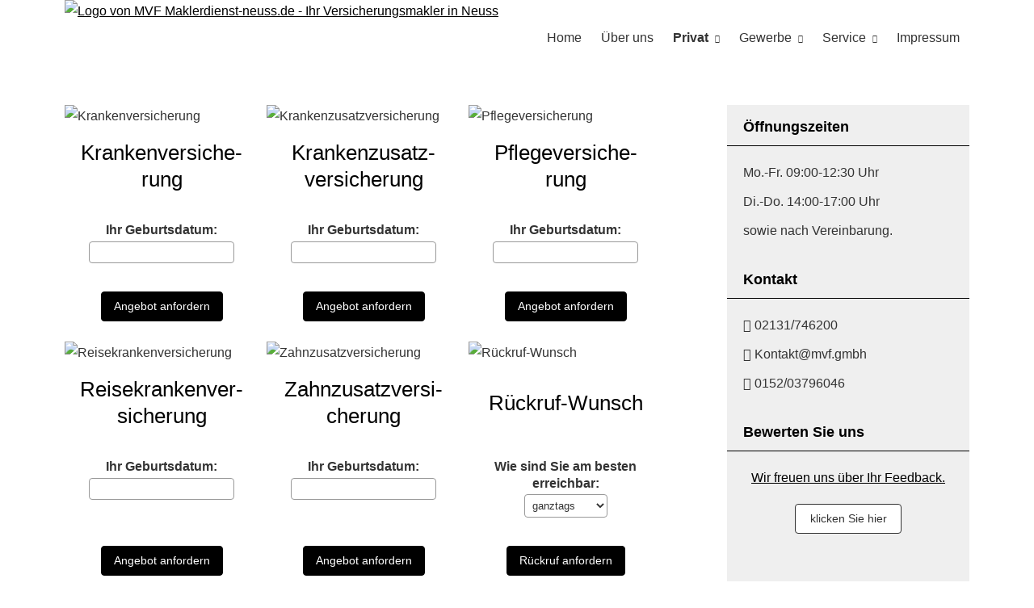

--- FILE ---
content_type: text/html; charset=utf-8
request_url: https://www.mvf.gmbh/krankenversicherung.html
body_size: 6068
content:
<!DOCTYPE html>
<html lang="de" itemscope itemtype="https://schema.org/WebPage">
<head>
<meta http-equiv="Content-Type" content="text/html; charset=utf-8" />
<title>MVF Maklerdienst-neuss.de - Ihr Versicherungsmakler in Neuss - Übersicht</title>

<meta name="referrer" content="strict-origin-when-cross-origin"><meta name="viewport" content="width=device-width, initial-scale=1 maximum-scale=1">
<meta name="generator" content="cm Homepage-Baukasten">
<!--[if IE]><meta http-equiv="X-UA-Compatible" content="IE=edge" /><![endif]-->
<link href="https://cdn.digidor.de/content/minified.css.php?user=15079&landingpage=0&data=[base64]" rel="stylesheet" type="text/css" media="all"><link rel="canonical" href="https://www.mvf.gmbh/krankenversicherung.html"><meta property="og:url" content="https://www.mvf.gmbh/krankenversicherung.html"><meta property="og:locale" content="de_DE"><meta property="og:type" content="website"><meta itemprop="name" content="MVF Maklerdienst GmbH &ndash; Stefanie Gilges"><meta property="og:title" content="MVF Maklerdienst-neuss.de - Ihr Versicherungsmakler in Neuss - Übersicht"><meta property="og:description" content=""><meta property="og:image" content="https://content.digidor.de/content/pages/15079/marketing/448922.jpg?nocache=1585561028"><meta property="og:image:width" content="1200"><meta property="og:image:height" content="630"><link rel="icon" href="https://cdn.digidor.de/storage/0759800d8a/favicon.png" sizes="48x48" type="image/png"><link rel="apple-touch-icon" href="https://cdn.digidor.de/storage/0759800d8a/apple-touch-icon.png">
<script data-ehcookieblocker-obligatory>
var googleMapsArray = [];
	var dontPlaceSubmenu = 1;

</script>
<script src="https://cdn.digidor.de/content/js/minified.js.php?user=15079&landingpage=0&data=[base64]%3D%3D" charset="UTF-8" data-ehcookieblocker-obligatory></script>
<!--USER:15079--></head>

<body class=" designtemplate194 motif0 show_logo resp page-448922 mainparent-page-448918 parent-page-448918">
<div class="bt_skip_to_contentcontainer" style="position: fixed; top: -1000px;"><a href="#contentcontainer" class="submitbutton">direkt zum Seiteninhalt</a></div><div id="centercontainer" class="  ce_sidebar "><div id="pagewrap"><!--NEW_SIDEBAR_placeholder--><div id="pagecontainer"><div class="element_wrapper wrap_header"><div id="menutoggle"></div><div class="element_wrapper wrap_menu"><nav class="new_menu"><ul role="menubar" id="menu" class="menutype4 responsive_dontslide"><li role="none" class="menuitem firstitem" id="page-448916"><a role="menuitem" id="page-448916-link" aria-label="Home" href="index.html">Home</a><span class="submenutoggle"></span></li><li role="none" class="menuitem" id="page-448917"><a role="menuitem" id="page-448917-link" aria-label="Über uns" href="ueber-uns.html">Über uns</a><span class="submenutoggle"></span></li><li role="none" class="menuitem subactive" id="page-448918"><a role="menuitem" id="page-448918-link" aria-label="Privat" href="privat.html">Privat</a><span class="submenutoggle"></span><ul role="menu" aria-labelledby="page-448918-link"><li role="none" class="menusubitem firstitem" id="page-448923"><a role="menuitem" id="page-448923-link" aria-label="Berufsunfähigkeit & Unfall" href="berufsunfaehigkeit_unfall.html">Berufsunfähigkeit & Unfall</a><span class="submenutoggle"></span><ul role="menu" aria-labelledby="page-448923-link"><li role="none" class="menusubitem firstitem" id="page-448932"><a role="menuitem" id="page-448932-link" aria-label="Berufsunfähigkeit" href="berufsunfaehigkeit.html">Berufsunfähigkeit</a><span class="submenutoggle"></span></li><li role="none" class="menusubitem" id="page-448934"><a role="menuitem" id="page-448934-link" aria-label="Schwere Krankheiten" href="schwere-krankheiten.html">Schwe­re Krank­hei­ten</a><span class="submenutoggle"></span></li><li role="none" class="menusubitem lastitem" id="page-448935"><a role="menuitem" id="page-448935-link" aria-label="Unfallversicherung" href="unfallversicherung.html">Unfall­ver­si­che­rung</a><span class="submenutoggle"></span></li></ul></li><li role="none" class="menusubitem" id="page-448926"><a role="menuitem" id="page-448926-link" aria-label="Heim, Recht & Haftung" href="heim_recht_haftung.html">Heim, Recht & Haftung</a><span class="submenutoggle"></span><ul role="menu" aria-labelledby="page-448926-link"><li role="none" class="menusubitem firstitem" id="page-448945"><a role="menuitem" id="page-448945-link" aria-label="Privathaftpflicht" href="privathaftpflicht.html">Privathaftpflicht</a><span class="submenutoggle"></span></li><li role="none" class="menusubitem" id="page-448947"><a role="menuitem" id="page-448947-link" aria-label="Rechtsschutzversicherung" href="rechtsschutzversicherung.html">Rechts­schutz­ver­si­che­rung</a><span class="submenutoggle"></span></li><li role="none" class="menusubitem" id="page-448948"><a role="menuitem" id="page-448948-link" aria-label="Hausratversicherung" href="hausratversicherung.html">Haus­rat­ver­si­che­rung</a><span class="submenutoggle"></span></li><li role="none" class="menusubitem" id="page-448949"><a role="menuitem" id="page-448949-link" aria-label="Gebäudeversicherung" href="gebaeudeversicherung.html">Gebäudeversicherung</a><span class="submenutoggle"></span></li><li role="none" class="menusubitem" id="page-448950"><a role="menuitem" id="page-448950-link" aria-label="Haus- und Grund-Haftpflicht" href="haus_und_grund-haftpflicht.html">Haus- und Grund-Haft­pflicht</a><span class="submenutoggle"></span></li><li role="none" class="menusubitem" id="page-448951"><a role="menuitem" id="page-448951-link" aria-label="Gewässerschadenhaftpflicht" href="gewaesserschadenhaftpflicht.html">Gewässerschadenhaftpflicht</a><span class="submenutoggle"></span></li><li role="none" class="menusubitem lastitem" id="page-448952"><a role="menuitem" id="page-448952-link" aria-label="Photovoltaikversicherung" href="photovoltaikversicherung.html">Photo­voltaik­ver­si­che­rung</a><span class="submenutoggle"></span></li></ul></li><li role="none" class="menusubitem" id="page-448925"><a role="menuitem" id="page-448925-link" aria-label="Kfz-Versicherung" href="kfzversicherung.html">Kfz-Versicherung</a><span class="submenutoggle"></span><ul role="menu" aria-labelledby="page-448925-link"><li role="none" class="menusubitem firstitem" id="page-448943"><a role="menuitem" id="page-448943-link" aria-label="Autoversicherung" href="autoversicherung.html">Auto­ver­si­che­rung</a><span class="submenutoggle"></span></li><li role="none" class="menusubitem" id="page-1161668"><a role="menuitem" id="page-1161668-link" aria-label="Moped/ E-Scooter" href="https://www.vhv.de/lp/kfz/moped-kampagnenseite?iVMNR=002620-000" target="_blank">Moped/ E-Scooter</a><span class="submenutoggle"></span></li><li role="none" class="menusubitem lastitem" id="page-448944"><a role="menuitem" id="page-448944-link" aria-label="Motorradversicherung" href="motorradversicherung.html">Motor­rad­ver­sicherung</a><span class="submenutoggle"></span></li></ul></li><li role="none" class="menusubitem" id="page-831977"><a role="menuitem" id="page-831977-link" aria-label="Fahrrad Versicherung" href="fahrrad_versicherung-831977.html">Fahrrad Versicherung</a><span class="submenutoggle"></span></li><li role="none" class="menusubitemactive" id="page-448922"><a role="menuitem" id="page-448922-link" aria-label="Krankenversicherung" href="krankenversicherung.html">Kranken­ver­si­che­rung</a><span class="submenutoggle"></span><ul role="menu" aria-labelledby="page-448922-link"><li role="none" class="menusubitem firstitem" id="page-448927"><a role="menuitem" id="page-448927-link" aria-label="Private Krankenversicherung" href="private-krankenversicherung.html">Private Kranken­ver­si­che­rung</a><span class="submenutoggle"></span></li><li role="none" class="menusubitem" id="page-448928"><a role="menuitem" id="page-448928-link" aria-label="Krankenzusatzversicherung" href="krankenzusatzversicherung.html">Kranken­zusatz­ver­si­che­rung</a><span class="submenutoggle"></span></li><li role="none" class="menusubitem" id="page-448930"><a role="menuitem" id="page-448930-link" aria-label="Zahnzusatzversicherung" href="zahnzusatzversicherung.html">Zahn­zu­satz­ver­si­che­rung</a><span class="submenutoggle"></span></li><li role="none" class="menusubitem lastitem" id="page-448931"><a role="menuitem" id="page-448931-link" aria-label="Auslandskrankenversicherung" href="auslandskrankenversicherung.html">Auslandskrankenversicherung</a><span class="submenutoggle"></span></li></ul></li><li role="none" class="menusubitem" id="page-1085518"><a role="menuitem" id="page-1085518-link" aria-label="Tierversicherungen" href="tierversicherungen-1085518.html">Tierversicherungen</a><span class="submenutoggle"></span><ul role="menu" aria-labelledby="page-1085518-link"><li role="none" class="menusubitem firstitem" id="page-1073236"><a role="menuitem" id="page-1073236-link" aria-label="Tier Krankenversicherung" href="tier_krankenversicherung-1073236.html">Tier Kranken­ver­si­che­rung</a><span class="submenutoggle"></span></li><li role="none" class="menusubitem" id="page-1085520"><a role="menuitem" id="page-1085520-link" aria-label="Pferdeversicherung" href="pferdeversicherung-1085520.html">Pferdeversicherung</a><span class="submenutoggle"></span></li><li role="none" class="menusubitem lastitem" id="page-448946"><a role="menuitem" id="page-448946-link" aria-label="Tierhalterhaftpflicht" href="tierhalterhaftpflicht.html">Tierhalterhaftpflicht</a><span class="submenutoggle"></span></li></ul></li><li role="none" class="menusubitem" id="page-448924"><a role="menuitem" id="page-448924-link" aria-label="Rente & Leben" href="rente_leben.html">Rente & Leben</a><span class="submenutoggle"></span><ul role="menu" aria-labelledby="page-448924-link"><li role="none" class="menusubitem firstitem" id="page-448936"><a role="menuitem" id="page-448936-link" aria-label="Riester-Rente" href="riester-rente.html">Riester-Rente</a><span class="submenutoggle"></span></li><li role="none" class="menusubitem" id="page-448937"><a role="menuitem" id="page-448937-link" aria-label="Rürup-Rente" href="ruerup-rente.html">Rürup-Rente</a><span class="submenutoggle"></span></li><li role="none" class="menusubitem" id="page-448938"><a role="menuitem" id="page-448938-link" aria-label="Rentenversicherung" href="rentenversicherung.html">Rentenversicherung</a><span class="submenutoggle"></span></li><li role="none" class="menusubitem" id="page-448939"><a role="menuitem" id="page-448939-link" aria-label="Betriebl. Altersvorsorge" href="betriebl_altersvorsorge.html">Betriebl. Alters­vorsorge</a><span class="submenutoggle"></span></li><li role="none" class="menusubitem" id="page-448940"><a role="menuitem" id="page-448940-link" aria-label="Kapitallebensversicherung" href="kapitallebensversicherung.html">Ka­pi­tal­le­bens­ver­si­che­rung</a><span class="submenutoggle"></span></li><li role="none" class="menusubitem" id="page-448941"><a role="menuitem" id="page-448941-link" aria-label="Risikolebensversicherung" href="risikolebensversicherung.html">Risiko­lebens­ver­si­che­rung</a><span class="submenutoggle"></span></li><li role="none" class="menusubitem lastitem" id="page-448942"><a role="menuitem" id="page-448942-link" aria-label="Pflegeversicherung" href="pflegeversicherung.html">Pflege­ver­si­che­rung</a><span class="submenutoggle"></span></li></ul></li><li role="none" class="menusubitem lastitem" id="page-448953"><a role="menuitem" id="page-448953-link" aria-label="Reiseversicherung" href="reiseversicherung.html">Reiseversicherung</a><span class="submenutoggle"></span><ul role="menu" aria-labelledby="page-448953-link"><li role="none" class="menusubitem firstitem" id="page-1073198"><a role="menuitem" id="page-1073198-link" aria-label="Reiseleiter Reiserücktritt Versicherung" href="reiseleiter_reiseruecktritt_versicherung-1073198.html">Reiseleiter Reiserücktritt Versicherung</a><span class="submenutoggle"></span></li><li role="none" class="menusubitem" id="page-1085524"><a role="menuitem" id="page-1085524-link" aria-label="Reisekrankenversicheurng" href="reisekrankenversicheurng-1085524.html">Reisekrankenversicheurng</a><span class="submenutoggle"></span></li><li role="none" class="menusubitem" id="page-1072915"><a role="menuitem" id="page-1072915-link" aria-label="Gruppen Reiserücktritt für Schüler & junge Leute" href="httpssecurehmrvdervw-bainitbajspbaid27subbaid3localede_deadnr3293131.html">Gruppen Reiserücktritt für Schüler & junge Leute</a><span class="submenutoggle"></span></li><li role="none" class="menusubitem lastitem" id="page-1085525"><a role="menuitem" id="page-1085525-link" aria-label="Reiserücktrittsversicherung" href="reiseruecktrittsversicherung-1085525.html">Reiserücktrittsversicherung</a><span class="submenutoggle"></span></li></ul></li></ul></li><li role="none" class="menuitem" id="page-448919"><a role="menuitem" id="page-448919-link" aria-label="Gewerbe" href="gewerbe.html" onclick="return false">Gewerbe</a><span class="submenutoggle"></span><ul role="menu" aria-labelledby="page-448919-link"><li role="none" class="menusubitem firstitem" id="page-448954"><a role="menuitem" id="page-448954-link" aria-label="Sachversicherungen" href="sachversicherungen.html" onclick="return false">Sachversicherungen</a><span class="submenutoggle"></span><ul role="menu" aria-labelledby="page-448954-link"><li role="none" class="menusubitem firstitem" id="page-448956"><a role="menuitem" id="page-448956-link" aria-label="Gewerbe-Rechtsschutz" href="gewerberechtsschutz.html">Gewerbe-Rechtsschutz</a><span class="submenutoggle"></span></li><li role="none" class="menusubitem" id="page-448957"><a role="menuitem" id="page-448957-link" aria-label="Inhaltsversicherung" href="inhaltsversicherung.html">Inhaltsversicherung</a><span class="submenutoggle"></span></li><li role="none" class="menusubitem lastitem" id="page-448958"><a role="menuitem" id="page-448958-link" aria-label="Betriebshaftpflicht" href="betriebshaftpflicht.html">Betriebshaftpflicht</a><span class="submenutoggle"></span></li></ul></li><li role="none" class="menusubitem lastitem" id="page-448955"><a role="menuitem" id="page-448955-link" aria-label="Betriebliche Altersversorgung" href="betriebliche_altersversorgung.html">Betriebliche Altersversorgung</a><span class="submenutoggle"></span></li></ul></li><li role="none" class="menuitem" id="page-448920"><a role="menuitem" id="page-448920-link" aria-label="Service" href="service.html" onclick="return false">Service</a><span class="submenutoggle"></span><ul role="menu" aria-labelledby="page-448920-link"><li role="none" class="menusubitem firstitem" id="page-448959"><a role="menuitem" id="page-448959-link" aria-label="Schaden melden" href="schaden_melden.html">Schaden melden</a><span class="submenutoggle"></span></li><li role="none" class="menusubitem" id="page-448960"><a role="menuitem" id="page-448960-link" aria-label="Daten ändern" href="daten_aendern.html">Daten ändern</a><span class="submenutoggle"></span></li><li role="none" class="menusubitem" id="page-448961"><a role="menuitem" id="page-448961-link" aria-label="Termin vereinbaren" href="termin_vereinbaren.html">Termin ver­ein­baren</a><span class="submenutoggle"></span></li><li role="none" class="menusubitem lastitem" id="page-448962"><a role="menuitem" id="page-448962-link" aria-label="Bewerten Sie uns" href="das_sagen_unsere_kunden.html">Bewerten Sie uns</a><span class="submenutoggle"></span></li></ul></li><li role="none" class="menuitem lastitem" id="page-448921"><a role="menuitem" id="page-448921-link" aria-label="Impressum" href="impressum-448921.html">Impressum</a><span class="submenutoggle"></span></li></ul></nav></div><header><div id="titleback"><div id="titlecontainer"><div class="sitetitle_img"><div class="indistyle logodrag_disabled"><a href="index.html"><img src="https://cdn.digidor.de/storage/0759800d8a/logo.jpg?v=796a435d" alt="Logo von MVF Maklerdienst-neuss.de - Ihr Versicherungsmakler in Neuss"></a></div></div><div class="pagetitle">Übersicht</div></div></div></header></div><div id="contentcontainer" class=" cc_sidebar"><!--###maincontent### begin --><aside><div id="sidebar"><!--SIDEBAR_placeholder--><div class="sidebar_element"><div class="title"><span class="sidebar_title">Öffnungszeiten</span></div><div class="menuitem"><div class="sidebar_content"><p>Mo.-Fr. 09:00-12:30 Uhr</p>
<p>Di.-Do. 14:00-17:00 Uhr</p>
<p>sowie nach Vereinbarung.</p></div></div></div><div class="sidebar_element hideatsmall"><div class="title"><span class="sidebar_title">Kontakt</span></div><div class="menuitem"><div class="sidebar_content"><p><span class="mceNonEditable icon-phone"> </span>02131/746200</p>
<p><span class="mceNonEditable icon-envelop-opened"> </span>Kontakt@mvf.gmbh</p>
<p><span class="mceNonEditable icon-whatsapp"> </span>0152/03796046</p></div></div></div><div class="sidebar_element hideatsmall"><div class="title"><span class="sidebar_title">Bewerten Sie uns</span></div><div class="menuitem"><div class="sidebar_content"><p style="text-align: center;"><a href="das_sagen_unsere_kunden.html" data-open-firstinfo-overlay=" ">Wir freuen uns über Ihr Feedback.</a></p>
<p style="text-align: center;"><a href="das_sagen_unsere_kunden.html" class="submitbutton discretebutton">klicken Sie hier</a></p></div></div></div><div class="sidebar_element hideatsmall"><div class="menuitem"><div class="sidebar_content" style="overflow: auto;"><div class="rating_summary" vocab="https://schema.org/" typeof="Product"><span class="company" property="name">MVF Maklerdienst GmbH &ndash; Stefanie Gilges</span><span property="brand" typeof="Brand"></span><span property="mpn" typeof="Text"></span><span property="sku" typeof="Text"></span><span property="review" typeof="Review"><span property="author" typeof="Person"><span class="rating_author_name" property="name">Anonym</span></span></span><div class="rating_entry">Kundenbewertung<div class="rating_stars" title="5.0 Sterne" style="background-position: 0px -200px;"></div></div><div class="rating_text" property="aggregateRating" typeof="AggregateRating"><div class="text_stars"><span property="ratingValue">5</span> von <span property="bestRating">5</span> Sternen</div><div class="text_count"><span property="reviewCount">1</span> Bewertung seit 2025</div></div></div><div class="rating_sumdet_split">Kundenstimmen:</div><div class="rating_text_entry"><div class="h3"><span class="rating_stars" title="5.0 Sterne" style="background-position: 0px -200px;"></span>N.G.<span class="rating_city"> aus Neuss</span><span class="rating_job">, Servicetechniker</span> <span class="rating_date"> am 28.10.2025</span></div><p> [ <a href="bewertungen-0-p4-s0-o27250.html" aria-label="Gesamte Bewertung von N.G. lesen">mehr</a> ]</p></div><div class="rating_quality_hint"><a href="echtheit-von-bewertungen-448921-p5.html?onlycontent=1" data-overlay="#overlay_950" target="_blank">Echtheit von Bewertungen</a></div></div></div></div></div><div class="after_sidebar_placeholder"></div></aside><div class="element_wrapper wrap_cmod wrap_catcher first last "><div id="cmod_839244" class="cmod cmod_catcher  first"><!--contentelement start--><div class="catcherset countcolumns3" id="catcherset22035"><div class="catcherrow"><div class="catcher "><div class="image"><img src="https://cdn.digidor.de/content/images/catcher/4def71df5de64.jpg" alt="Krankenversicherung" style="width: 100%;"></div><div class="header"><h3>Kranken­ver­si­che­rung</h3></div><div class="content"><div class="includeform"><form method="POST" action="angebot_anfordern-0-p6.html" class="catch_form"><input type="hidden" name="calctype" value="form"><input type="hidden" name="catcher_origin_page" value="448922"><div class="catch_div"><div class="form_label">Ihr Geburts­datum:</div><input name="Geburtsdatum" type="text" data-form-element-subtype="birthday" autocomplete="bday" class="input_date" style="text-align: center;"><input type="hidden" name="calcid" value="11"><input type="hidden" name="calctitle" value="Angebot zur Privaten Krankenversicherung anfordern"><div class="button"><input type="submit" value="Angebot anfordern" class="submit"></div></div></form></div></div></div><div class="catcher "><div class="image"><img src="https://cdn.digidor.de/content/images/catcher/4def72373f958.jpg" alt="Krankenzusatzversicherung" style="width: 100%;"></div><div class="header"><h3>Kranken­zusatz­ver­si­che­rung</h3></div><div class="content"><div class="includeform"><form method="POST" action="angebot_anfordern-0-p6.html" class="catch_form"><input type="hidden" name="calctype" value="form"><input type="hidden" name="catcher_origin_page" value="448922"><div class="catch_div"><div class="form_label">Ihr Geburts­datum:</div><input name="Geburtsdatum" type="text" data-form-element-subtype="birthday" autocomplete="bday" class="input_date" style="text-align: center;"><input type="hidden" name="calcid" value="12"><input type="hidden" name="calctitle" value="Angebot zur Krankenzusatzversicherung anfordern"><div class="button"><input type="submit" value="Angebot anfordern" class="submit"></div></div></form></div></div></div><div class="catcher "><div class="image"><img src="https://cdn.digidor.de/content/images/catcher/4df08efd485f5.jpg" alt="Pflegeversicherung" style="width: 100%;"></div><div class="header"><h3>Pflege­ver­si­che­rung</h3></div><div class="content"><div class="includeform"><form method="POST" action="angebot_anfordern-0-p6.html" class="catch_form"><input type="hidden" name="calctype" value="form"><input type="hidden" name="catcher_origin_page" value="448922"><div class="catch_div"><div class="form_label">Ihr Geburts­datum:</div><input name="Geburtsdatum" type="text" data-form-element-subtype="birthday" autocomplete="bday" class="input_date" style="text-align: center;"><input type="hidden" name="calcid" value="8"><input type="hidden" name="calctitle" value="Angebot zur Pflegeversicherung anfordern"><div class="button"><input type="submit" value="Angebot anfordern" class="submit"></div></div></form></div></div></div></div><div class="catcherrow"><div class="catcher "><div class="image"><img src="https://cdn.digidor.de/content/images/catcher/4df0516566170.jpg" alt="Reisekrankenversicherung" style="width: 100%;"></div><div class="header"><h3>Reise­kranken­ver­si­che­rung</h3></div><div class="content"><div class="includeform"><form method="POST" action="angebot_anfordern-0-p6.html" class="catch_form"><input type="hidden" name="calctype" value="form"><input type="hidden" name="catcher_origin_page" value="448922"><div class="catch_div"><div class="form_label">Ihr Geburts­datum:</div><input name="Geburtsdatum" type="text" data-form-element-subtype="birthday" autocomplete="bday" class="input_date" style="text-align: center;"><input type="hidden" name="calcid" value="8"><input type="hidden" name="calctitle" value="Angebot zur Auslandsreise-Krankenversicherung anfordern"><div class="button"><input type="submit" value="Angebot anfordern" class="submit"></div></div></form></div></div></div><div class="catcher "><div class="image"><img src="https://cdn.digidor.de/content/images/catcher/519f6a407ca90.jpg" alt="Zahnzusatzversicherung" style="width: 100%;"></div><div class="header"><h3>Zahn­zu­satz­ver­si­che­rung</h3></div><div class="content"><div class="includeform"><form method="POST" action="angebot_anfordern-0-p6.html" class="catch_form"><input type="hidden" name="calctype" value="form"><input type="hidden" name="catcher_origin_page" value="448922"><div class="catch_div"><div class="form_label">Ihr Geburts­datum:</div><input name="Geburtsdatum" type="text" data-form-element-subtype="birthday" autocomplete="bday" class="input_date" style="text-align: center;"><input type="hidden" name="calcid" value="8"><input type="hidden" name="calctitle" value="Angebot zur Zahnzusatzversicherung anfordern"><div class="button"><input type="submit" value="Angebot anfordern" class="submit"></div></div></form></div></div></div><div class="catcher "><div class="image"><img src="https://cdn.digidor.de/content/images/catcher/4df0507e34839.jpg" alt="Rückruf-Wunsch" style="width: 100%;"></div><div class="header"><h3>Rück­ruf-Wunsch</h3></div><div class="content"><div class="includeform"><form method="POST" action="angebot_anfordern-0-p6.html" class="catch_form"><input type="hidden" name="calctype" value="form"><input type="hidden" name="catcher_origin_page" value="448922"><div class="catch_div"><div class="form_label">Wie sind Sie am besten erreichbar:</div><select name="Erreichbarkeit" class="input_select"><option value="ganztags"> ganztags</option><option value="morgens"> morgens</option><option value="mittags"> mittags</option><option value="nachmittags"> nachmittags</option><option value="abends"> abends</option></select><input type="hidden" name="calcid" value="18"><input type="hidden" name="calctitle" value="Wir rufen Sie gerne zurück!"><div class="button"><input type="submit" value="Rückruf anfordern" class="submit"></div></div></form></div></div></div></div></div><hr><!--contentelement end--></div></div><!--###maincontent### end --><div class="contentcontainer_endclear"></div></div><aside><div id="sidebar_bottom"><div class="sidebar_element hideatsmall"><div class="title"><span class="sidebar_title">Kontakt</span></div><div class="menuitem"><div class="sidebar_content"><p><span class="mceNonEditable icon-phone"> </span>02131/746200</p>
<p><span class="mceNonEditable icon-envelop-opened"> </span>Kontakt@mvf.gmbh</p>
<p><span class="mceNonEditable icon-whatsapp"> </span>0152/03796046</p></div></div></div><div class="sidebar_element hideatsmall"><div class="title"><span class="sidebar_title">Bewerten Sie uns</span></div><div class="menuitem"><div class="sidebar_content"><p style="text-align: center;"><a href="das_sagen_unsere_kunden.html" data-open-firstinfo-overlay=" ">Wir freuen uns über Ihr Feedback.</a></p>
<p style="text-align: center;"><a href="das_sagen_unsere_kunden.html" class="submitbutton discretebutton">klicken Sie hier</a></p></div></div></div><div class="sidebar_element hideatsmall"><div class="menuitem"><div class="sidebar_content" style="overflow: auto;"><div class="rating_summary" vocab="https://schema.org/" typeof="Product"><span class="company" property="name">MVF Maklerdienst GmbH &ndash; Stefanie Gilges</span><span property="brand" typeof="Brand"></span><span property="mpn" typeof="Text"></span><span property="sku" typeof="Text"></span><span property="review" typeof="Review"><span property="author" typeof="Person"><span class="rating_author_name" property="name">Anonym</span></span></span><div class="rating_entry">Kundenbewertung<div class="rating_stars" title="5.0 Sterne" style="background-position: 0px -200px;"></div></div><div class="rating_text" property="aggregateRating" typeof="AggregateRating"><div class="text_stars"><span property="ratingValue">5</span> von <span property="bestRating">5</span> Sternen</div><div class="text_count"><span property="reviewCount">1</span> Bewertung seit 2025</div></div></div><div class="rating_sumdet_split">Kundenstimmen:</div><div class="rating_text_entry"><div class="h3"><span class="rating_stars" title="5.0 Sterne" style="background-position: 0px -200px;"></span>N.G.<span class="rating_city"> aus Neuss</span><span class="rating_job">, Servicetechniker</span> <span class="rating_date"> am 28.10.2025</span></div><p> [ <a href="bewertungen-0-p4-s0-o27250.html" aria-label="Gesamte Bewertung von N.G. lesen">mehr</a> ]</p></div><div class="rating_quality_hint"><a href="echtheit-von-bewertungen-448921-p5.html?onlycontent=1" data-overlay="#overlay_950" target="_blank">Echtheit von Bewertungen</a></div></div></div></div></div></aside><footer><div id="footercontainer"><a href="impressum-448921.html" class="footerlink imprint" data-footerlink="imprint">Impressum</a><span class="dot"> · </span><a href="disclaimer-448921-p1.html" class="footerlink disclaimer" data-footerlink="disclaimer">Rechtliche Hinweise</a><span class="dot"> · </span><a href="datenschutz-0-p11.html" class="footerlink privacy" data-footerlink="privacy">Datenschutz</a><span class="dot"> · </span><a href="https://cdn.digidor.de/content/erstinformation-195f0279.pdf?v=1637224775" target="_blank" class="footerlink firstinfo" data-footerlink="firstinfo">Erstinformation</a><span class="dot"> · </span><a href="beschwerden-448921-p4.html" class="footerlink complaintmanagement" data-footerlink="complaintmanagement">Beschwerden</a><span class="dot"> · </span><a href="#" onclick="return digidor.cookieblocker.openCookieOverlay();" class="footerlink cookies" data-footerlink="cookies">Cookies</a>			
			<div id="cookie_warning_placeholder" class="cookie_warning_optin"></div>
			<div id="cookie_warning" class="cookie_warning_optin cookie_warning_optin_show_always" data-cookieblocker-relevant-categories="other|calc">
				<div class="cookie_warning_inner">
					<div class="cookie_warning_text">
						Diese Website verwendet Cookies. Einige Cookies sind f&uuml;r den Betrieb der Website unbedingt erforderlich. Andere Cookies sind optional und erweitern den Funktionsumfang. Sie k&ouml;nnen Ihre Einwilligung jederzeit widerrufen. N&auml;here Informationen finden Sie in der <a href="datenschutz-0-p11.html#dse_cookies" class="dselink">Datenschutzerkl&auml;rung</a>.					</div>
					
					<a href="#" role="button" onclick="digidor.cookieblocker.activateCookiesWithCategoryOrDependend( 'all' ); digidor.cookieblocker.storeCookiesWithCategoryAndValidity( 'all', 365 ); return digidor.cookieblocker.maybeRefreshAfterCookieChange();" class="bt_cookie_warning_optin">alle Cookies erlauben</a>
					<a href="#" role="button" onclick="digidor.cookieblocker.activateCookiesWithCategoryOrDependend( 'none' ); return digidor.cookieblocker.storeCookiesWithCategoryAndValidity( 'none', 1 );" class="bt_cookie_warning_obligatory">nur notwendige Cookies</a>
					<a href="#" role="button" onclick="return digidor.cookieblocker.openCookieOverlay();" class="bt_cookie_warning_options">weitere Einstellungen</a>
					
										
				</div>
			</div>
			
			</div></footer></div><div class="use-bootstrap-v5" id="global_bootstrap_container"></div><div class="use-bootstrap-v5" id="modalContainer"></div></div></div><div id="tooltip"> </div><div class="overlay_white_480" id="overlay_480"><div class="contentWrap"></div></div><div class="overlay_white_480" id="overlay_480i"><div class="contentWrap"></div></div><div class="overlay_white_800" id="overlay_800"><div class="contentWrap"></div></div><div class="overlay_white_950" id="overlay_950"><div class="contentWrap"></div></div><div class="overlay_resize_800" id="overlay_resize_800"><div class="contentWrap"></div></div><div class="overlay_resize_950" id="overlay_resize_950"><div class="contentWrap"></div></div><div class="overlay_variable" id="overlay_variable"><div class="contentWrap"></div></div><div class="alert_mask" style="display: none;"><div class="alert_container" id="cmhp_alert"><div class="alert_content"></div><div class="alert_button"><a href="#" onclick="return hideAlert();" class="submitbutton">OK</a></div></div></div>
			
<script src="/eh-content/stat/track.php?mode=js&amp;user_id=15079" data-ehcookieblocker-obligatory></script>
<noscript><img src="/eh-content/stat/track.php?user_id=15079" alt="" width="1" height="1" /></noscript>


</body>
</html>